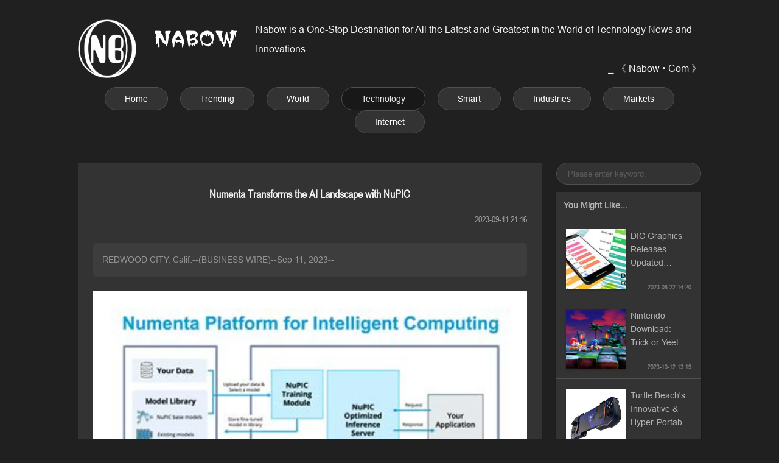

--- FILE ---
content_type: text/html; charset=utf-8
request_url: https://nabow.com/numenta-transforms-the-ai-landscape-with-nupic
body_size: 17007
content:
<!DOCTYPE html>
<html lang="en">

<head>
  <meta charset="utf-8">
  <meta name="viewport" content="width=device-width,initial-scale=1">
  <meta name="robots" content="all,follow,index">
  <meta name="keywords" content="epus finance,epcelebs">
  <meta name="description" content="REDWOOD CITY, Calif.--(BUSINESS WIRE)--Sep 11, 2023--">
  <title>Numenta Transforms the AI Landscape with NuPIC</title>
  <link rel="shortcut icon" href="favicon.ico">
  <link rel="stylesheet" href="/css/style.css">
    
</head>

<body>
  <div class="header">
  <span class="brand" onclick="location.href='/'"><img alt="Nabow" class="logo" src="/img/logo.webp"><span class="name"></span></span>
  <span class="preface">
    <div class="desc">Nabow is a One-Stop Destination for All the Latest and Greatest in the World of Technology News and Innovations.</div>
    <div class="mark">⎯ 《 Nabow • Com 》</div>
  </span>
</div>
  
  <div class="nav">
  <a class="nav-item" href="/">Home</a>
    <a class="nav-item" href="/trending">Trending</a>
    <a class="nav-item" href="/world">World</a>
    <a class="nav-item active" href="/technology">Technology</a>
    <a class="nav-item" href="/smart">Smart</a>
    <a class="nav-item" href="/industries">Industries</a>
    <a class="nav-item" href="/markets">Markets</a>
    <a class="nav-item" href="/internet">Internet</a>
  </div>  
    
  <div class="main">
    <div class="article">
      <div class="title"><h1 style="font-size: 18px;">Numenta Transforms the AI Landscape with NuPIC</h1></div>
      <div class="info">
        <div class="views"><!--Views: --></div>
        <div class="time">2023-09-11 21:16</div>
      </div>
      <div class="summary">REDWOOD CITY, Calif.--(BUSINESS WIRE)--Sep 11, 2023--</div>
      <img loading="lazy" class="cover" alt="Numenta Transforms the AI Landscape with NuPIC" src="/i/c/e4952aeb-94b2-40a0-4f91-a398d72061ca.webp">
      <div class="content"><p>REDWOOD CITY, Calif.--(BUSINESS WIRE)--Sep 11, 2023--</p><p>Numenta, Inc., maker of powerful, scalable neuroscience-based AI solutions, today announced its commercial AI product, the Numenta Platform for Intelligent Computing (NuPIC). Based on two decades of neuroscience research, NuPIC leverages Numenta’s unique architecture, data structures, and algorithms to enable the efficient deployment of Large Language Models (LLMs) on CPUs. The result is the first AI platform that delivers disruptive performance, substantial cost savings, and business-critical privacy, security, and control. Designed to allow any developer or software engineer to get up and running easily, NuPIC requires no deep learning experience.</p><p>This press release features multimedia. View the full release here: <a href="/goto?uri=numenta-transforms-the-ai-landscape-with-nupic&url=https%3A%2F%2Fwww.businesswire.com%2Fnews%2Fhome%2F20230911597897%2Fen%2F">https://www.businesswire.com/news/home/20230911597897/en/</a></p><p>Numenta Platform for Intelligent Computing; NuPIC can run entirely on CPUs (Graphic: Business Wire)</p><p>“We recognize that people are in a wave of AI confusion. Everyone wants to reap the benefits, but not everyone knows where to start or how to achieve the performance they need to put LLMs into production,” said Subutai Ahmad, CEO of Numenta. “The only platform based on the <a href="/goto?uri=numenta-transforms-the-ai-landscape-with-nupic&url=https%3A%2F%2Fcts.businesswire.com%2Fct%2FCT%3Fid%3Dsmartlink%26url%3Dhttps%253A%252F%252Fwww.numenta.com%252Fblog%252F2019%252F01%252F16%252Fthe-thousand-brains-theory-of-intelligence%252F%2523%253A%257E%253Atext%253DIn%252520the%252520Thousand%252520Brains%252520Theory%252Cfeatures%252520at%252520locations%2525E2%252580%25259D%252520over%252520movements.%26esheet%3D53551612%26newsitemid%3D20230911597897%26lan%3Den-US%26anchor%3DThousand%2BBrains%2BTheory%2Bof%2BIntelligence%26index%3D1%26md5%3D226d05dd4511e48f3db268f98757b4a7">Thousand Brains Theory of Intelligence</a>, NuPIC delivers performance results that elevate CPUs to be the ideal platform for running LLMs. With our optimized inference server, model library, and training module, you can select the right model for your unique business needs, fine-tune them on your data, and run them at extremely high throughput and low latency on CPUs, significantly faster than on an NVIDIA A100 GPU— all with utmost security and privacy.”</p><p>NuPIC offers many firsts that fundamentally transform the AI landscape. Namely, NuPIC:</p><p><em>Runs AI models efficiently on CPUs</em> — With NuPIC, customers experience consistently high throughput and low latency in inference using only CPUs, eliminating the need for complex, expensive, and hard-to-obtain GPU infrastructures.</p><p><em>Provides uncompromised data privacy, security, and control</em> — NuPIC runs entirely within the customer’s infrastructure, either on-premise, or via private cloud on any major cloud provider. Unlike alternatives that require sending internal data to external SaaS services, NuPIC customers maintain complete control over their data and models, and internal data never leaves company walls. This level of privacy ensures consistent, reliable behavior, lower costs, and enhanced data compliance.</p><p><em>Offers a variety of optimized, production-ready LLMs</em> — NuPIC’s flexible model library makes it easy to choose the right tool for the right job. With a range of production-ready models from BERTs to GPTs, customers can choose to optimize for accuracy or speed. Additionally, they can use existing models and create as many customized versions as they want, when they want.</p><p><em>Allows customers to quickly prototype LLM-based solutions, and then deploy at scale</em> — Without a large or experienced machine learning team. NuPIC is backed by a dedicated team of AI experts that can help provide a seamless experience in deploying LLMs in production. Delivered as a Docker container, customers can rapidly prototype, iterate, and scale their AI solutions using standard MLOps tools and processes.</p><p>These unique features translate to significant business advantages. Customers can finally harness the power of LLMs on more accessible CPUs. Customers achieve dramatic throughput and latency improvements of 10-100x on Intel 4 th Gen Xeon Scalable Processors compared with other standard CPUs, and up to 35x throughput improvement compared to NVIDIA A100 GPUs. They can choose the right LLM for their application, fine-tune it using custom data, scale easily, and run bigger models without increased budgets. Finally, NuPIC lets organizations maintain complete control over their data to assure privacy.</p><p>Gallium Studios, co-founded by Lauren Elliott and Will Wright, creator of The Sims and Where in the World is Carmen San Diego, is among the first companies using NuPIC. “Our latest game, Proxi, is an expansive interactive world populated by your personal memories and connections. We turned to Numenta because of fundamental challenges we faced in incorporating AI – not only to deliver the best experience possible to our players, but also ensure that we never jeopardize the trust and privacy they place in us,” said Lauren Elliott, Co-Founder and CEO of Gallium Studios. “With NuPIC, we can run LLMs with incredible performance on CPUs and use both generative and non-generative models as needed. And, because everything is on-prem, we have full control of models and data. Over time, Numenta’s cutting-edge neuroscience-driven research will enable us to build simulated AI players that continuously learn, adapt, and behave in truly intelligent fashion. We are excited by the possibilities!”</p><p><em>Register your interest in NuPIC</em></p><p>Numenta is providing access to NuPIC to a select number of customers. By signing up, you are expressing interest in gaining early access. Register your interest <a href="/goto?uri=numenta-transforms-the-ai-landscape-with-nupic&url=https%3A%2F%2Fcts.businesswire.com%2Fct%2FCT%3Fid%3Dsmartlink%26url%3Dhttps%253A%252F%252Fwww.numenta.com%252Frequest-a-demo%252F%26esheet%3D53551612%26newsitemid%3D20230911597897%26lan%3Den-US%26anchor%3Dhere%26index%3D2%26md5%3Da9f7e3d345a9389691294b22b7f9ba1d">here</a>.</p><p><em>About Numenta</em></p><p>Numenta has defined unique brain-based algorithms, data structures, and architectures that form the backbone of its flagship product – the Numenta Platform for Intelligent Computing (NuPIC). These innovations not only deliver disruptive performance enhancements in today’s AI systems but also create a roadmap to truly intelligent systems. Trusted by Global 100 companies that use it for everything from model development to deployment, NuPIC makes AI accessible and enables entirely new categories of applications across the full spectrum of AI.</p><p><em>Press Kit:</em> For more information, find the press kit <a href="/goto?uri=numenta-transforms-the-ai-landscape-with-nupic&url=https%3A%2F%2Fcts.businesswire.com%2Fct%2FCT%3Fid%3Dsmartlink%26url%3Dhttps%253A%252F%252Fdrive.google.com%252Fdrive%252Ffolders%252F1fgV5lhq2ECmwkdJ_yRz9whSU6grOn024%26esheet%3D53551612%26newsitemid%3D20230911597897%26lan%3Den-US%26anchor%3Dhere%26index%3D3%26md5%3Ded0b3e8e51f292d2db9a5e31a058c9a4">here</a>.</p><p>View source version on businesswire.com:<a href="/goto?uri=numenta-transforms-the-ai-landscape-with-nupic&url=https%3A%2F%2Fwww.businesswire.com%2Fnews%2Fhome%2F20230911597897%2Fen%2F">https://www.businesswire.com/news/home/20230911597897/en/</a></p><p>CONTACT: Numenta Media Contact:</p><p>Marie Domingo</p><p>marie@mariedomingo.com</p><p>(650) 888-5642</p><p>KEYWORD: UNITED STATES NORTH AMERICA CALIFORNIA</p><p>INDUSTRY KEYWORD: TECHNOLOGY SEMICONDUCTOR SECURITY OTHER TECHNOLOGY SOFTWARE NETWORKS HARDWARE DATA MANAGEMENT ARTIFICIAL INTELLIGENCE</p><p>SOURCE: Numenta, Inc.</p><p>Copyright Business Wire 2023.</p><p>PUB: 09/11/2023 09:00 AM/DISC: 09/11/2023 09:03 AM</p><p>http://www.businesswire.com/news/home/20230911597897/en</p> </div>
      <div class="tag-list">
                <b style="margin-right: 8px;">Tags</b>
                <a class="btn" href="/tag/epus-finance">epus finance</a>
                <a class="btn" href="/tag/epcelebs">epcelebs</a>
                      </div>
    </div>
    
    <div class="aside">
  <form class="search-form" action="/search">
    <input type="search" class="search-keyword" name="keyword" value="" placeholder="Please enter keyword." spellcheck="false" autocomplete="off">
  </form>
  <div class="recommend-list">
    <div class="recommend-headline">You Might Like...</div>
        <a class="recommend-item" href="/dic-graphics-releases-updated-version-of-dic-digital-color-guide">
      <img loading="lazy" class="recommend-cover" alt="DIC Graphics Releases Updated Version of DIC Digital Color Guide" src="/i/c/5d148d58-ccab-2d9c-72b4-fdd78426da66.webp">
      <div class="recommend-info">
        <div class="recommend-title">DIC Graphics Releases Updated Version of DIC Digital Color Guide</div>
        <div class="recommend-footer">
          <span class="recommend-category"></span>
          <span class="recommend-time time">2023-08-22 14:20</span>
        </div>
      </div>
    </a>
        <a class="recommend-item" href="/nintendo-download-trick-or-yeet">
      <img loading="lazy" class="recommend-cover" alt="Nintendo Download: Trick or Yeet" src="/i/c/0ce5146e-f4fe-55d1-2f32-ae22a04dd1f8.webp">
      <div class="recommend-info">
        <div class="recommend-title">Nintendo Download: Trick or Yeet</div>
        <div class="recommend-footer">
          <span class="recommend-category"></span>
          <span class="recommend-time time">2023-10-12 13:19</span>
        </div>
      </div>
    </a>
        <a class="recommend-item" href="/turtle-beachs-innovative-and-hyper-portable-atom-controller-is-coming-to-iphones">
      <img loading="lazy" class="recommend-cover" alt="Turtle Beach's Innovative & Hyper-Portable Atom Controller Is Coming to iPhones" src="/i/c/49d813e1-b0c3-a298-9a2c-6f8a3f533bf3.webp">
      <div class="recommend-info">
        <div class="recommend-title">Turtle Beach's Innovative & Hyper-Portable Atom Controller Is Coming to iPhones</div>
        <div class="recommend-footer">
          <span class="recommend-category"></span>
          <span class="recommend-time time">2023-08-10 12:48</span>
        </div>
      </div>
    </a>
        <a class="recommend-item" href="/us-justice-dept-to-announce-disruptive-technology-task-force-cases">
      <img loading="lazy" class="recommend-cover" alt="US Justice Dept to announce 'disruptive technology' task force cases" src="/i/c/4bb332f8-3df0-f163-7ee0-e5c83a561b38.webp">
      <div class="recommend-info">
        <div class="recommend-title">US Justice Dept to announce 'disruptive technology' task force cases</div>
        <div class="recommend-footer">
          <span class="recommend-category"></span>
          <span class="recommend-time time">2023-05-16 14:22</span>
        </div>
      </div>
    </a>
        <a class="recommend-item" href="/amazon-shopify-strike-deal-to-open-amazon-logistics-to-sellers">
      <img loading="lazy" class="recommend-cover" alt="Amazon, Shopify Strike Deal to Open Amazon Logistics to Sellers" src="/i/c/a8bc7e1a-4d4e-931f-357c-b245db751858.webp">
      <div class="recommend-info">
        <div class="recommend-title">Amazon, Shopify Strike Deal to Open Amazon Logistics to Sellers</div>
        <div class="recommend-footer">
          <span class="recommend-category"></span>
          <span class="recommend-time time">2023-08-31 00:24</span>
        </div>
      </div>
    </a>
        <a class="recommend-item" href="/man-with-projected-age-of-200-reveals-he-would-drink-alcohol-for-breakfast">
      <img loading="lazy" class="recommend-cover" alt="Man with 'projected age of 200' reveals he would drink alcohol for breakfast" src="/i/c/f034cff8-3b2b-1572-3259-72117f7b1703.webp">
      <div class="recommend-info">
        <div class="recommend-title">Man with 'projected age of 200' reveals he would drink alcohol for breakfast</div>
        <div class="recommend-footer">
          <span class="recommend-category"></span>
          <span class="recommend-time time">2023-08-03 13:28</span>
        </div>
      </div>
    </a>
        <a class="recommend-item" href="/massive-mineral-deposit-discovery-could-meet-global-battery-and-solar-panel-demand-for-next-100-years">
      <img loading="lazy" class="recommend-cover" alt="Massive mineral deposit discovery could meet global battery and solar panel demand ‘for next 100 years’" src="/i/c/6d645e2c-ea04-49ff-c98d-e451f79ec375.webp">
      <div class="recommend-info">
        <div class="recommend-title">Massive mineral deposit discovery could meet global battery and solar panel demand ‘for next 100 years’</div>
        <div class="recommend-footer">
          <span class="recommend-category"></span>
          <span class="recommend-time time">2023-07-03 14:22</span>
        </div>
      </div>
    </a>
        <a class="recommend-item" href="/perseverance-rover-captures-stunning-blue-sunset-on-mars">
      <img loading="lazy" class="recommend-cover" alt="Perseverance rover captures stunning blue sunset on Mars" src="/i/c/6d054296-2973-06e6-c66f-00d62e9aade1.webp">
      <div class="recommend-info">
        <div class="recommend-title">Perseverance rover captures stunning blue sunset on Mars</div>
        <div class="recommend-footer">
          <span class="recommend-category"></span>
          <span class="recommend-time time">2023-10-09 14:16</span>
        </div>
      </div>
    </a>
      </div>
</div>    
  </div>
  
  <div class="assists">
  <a href="javascript:;" class="up" onclick="window.scrollTo({ top: 0, behavior: 'smooth' })"></a>
  <a href="javascript:;" class="search" onclick="scrollToForm()"></a>
</div>
<div class="footer">
  <div class="legal">
    <a href="/terms-of-service">Terms of Service</a>
    <a href="/privacy-policy">Privacy Policy</a>
  </div>
  <div class="copyright">&copy; 2026 Nabow • Com</div>
</footer>
<script>
  function scrollToForm() {
    const frm = document.querySelector('.search-form')
    let top= window.pageYOffset+frm.getBoundingClientRect().top;
    window.scrollTo({top:top-12, behavior: 'smooth'})
  }
</script>
<script>
(function(i,s,o,g,r,a,m){i['GoogleAnalyticsObject']=r;i[r]=i[r]||function(){
  (i[r].q=i[r].q||[]).push(arguments)},i[r].l=1*new Date();a=s.createElement(o),
  m=s.getElementsByTagName(o)[0];a.async=1;a.src=g;m.parentNode.insertBefore(a,m)
})(window,document,'script','https://www.google-analytics.com/analytics.js','ga');

ga('create', 'UA-109834983-1', 'auto', 'tracker');
ga('tracker.send', 'pageview');
ga('tracker.send', 'event', {
  eventCategory: document.domain,
  eventAction: window.location.pathname+window.location.search,
  eventLabel: (navigator && navigator.language)+':'+screen.width+'x'+screen.height
});
</script>
</body>

</html>